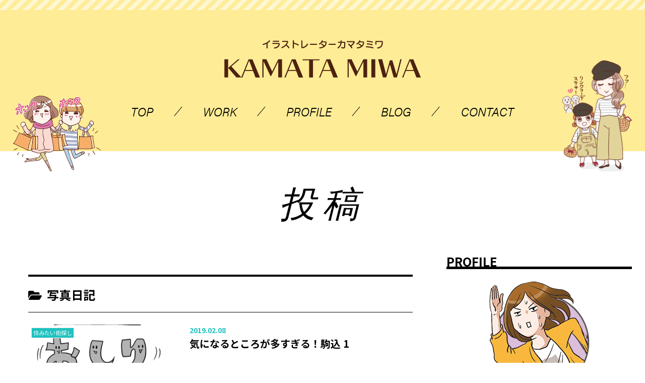

--- FILE ---
content_type: text/css
request_url: https://kamatamiwa.com/wp-content/themes/cocoon-child-kamata/css/common.css
body_size: 6174
content:
@charset "UTF-8";
/* --

 style.css

 ------------------------------------

 アイコンはアイコンフォント「Font Awesome」を使用。
 https://fontawesome.com/v4.7.0/

 ブレイクポイントは以下の通り。
 ・タブレット：1023px（1024px未満をタブレットと設定）
 ・スマホ：639px（640px未満をタブレットと設定）

-- */
@import url(https://fonts.googleapis.com/css?family=Noto+Sans+JP:100,300,400,500,700,900&display=swap&subset=japanese);
@import url(https://fonts.googleapis.com/css?family=Noto+Serif+JP:200,300,400,500,600,700,900&display=swap&subset=japanese);
/* --

 * clearfix............float解除
 * font-size...........フォントサイズ指定（px指定はIE8対策）
 * layout-baseSize.....基本のコンテンツサイズ
 * layout-posMiddle....天地中央配置
 * moving-base.........基本のアニメーション
 * FontAwesome.........アイコンフォント使用（FontAwesome）
 * opacity.............透明度設定（IE対応含む）
 * tablet..............ブレイクポイント設定（タブレット）
 * mobile..............ブレイクポイント設定（スマホ）

 ------------------------------------

 * scroll..............スクロールアイコンのスタイル
 * module-title........タイトル共通のスタイル


-- */
/* --

 keyframes - アニメーションキーフレーム集

 ------------------------------------

 * loading.............ローディングアイコンのアニメーション
 * toggle-.............ハンバーガーアイコンに関するアニメーション

-- */
@-webkit-keyframes loading {
  0%, 80%, 100% {
    -webkit-transform: scale(0); }
  40% {
    -webkit-transform: scale(1); } }

@keyframes loading {
  0%, 80%, 100% {
    -webkit-transform: scale(0);
    transform: scale(0); }
  40% {
    -webkit-transform: scale(1);
    transform: scale(1); } }

@-webkit-keyframes toggle-top {
  0% {
    -webkit-transform: translateY(0) rotate(0deg);
    transform: translateY(0) rotate(0deg); }
  50% {
    -webkit-transform: translateY(0) rotate(0deg);
    transform: translateY(0) rotate(0deg); }
  100% {
    -webkit-transform: translateY(-5px) rotate(0deg);
    transform: translateY(-5px) rotate(0deg); } }

@keyframes toggle-top {
  0% {
    -webkit-transform: translateY(0) rotate(0deg);
    transform: translateY(0) rotate(0deg); }
  50% {
    -webkit-transform: translateY(0) rotate(0deg);
    transform: translateY(0) rotate(0deg); }
  100% {
    -webkit-transform: translateY(-5px) rotate(0deg);
    transform: translateY(-5px) rotate(0deg); } }

@-webkit-keyframes toggle-bottom {
  0% {
    -webkit-transform: translateY(-5px) rotate(0deg);
    transform: translateY(-5px) rotate(0deg); }
  50% {
    -webkit-transform: translateY(0px) rotate(0deg);
    transform: translateY(0px) rotate(0deg); }
  100% {
    -webkit-transform: translateY(5px) rotate(0deg);
    transform: translateY(5px) rotate(0deg); } }

@keyframes toggle-bottom {
  0% {
    -webkit-transform: translateY(-5px) rotate(0deg);
    transform: translateY(-5px) rotate(0deg); }
  50% {
    -webkit-transform: translateY(0px) rotate(0deg);
    transform: translateY(0px) rotate(0deg); }
  100% {
    -webkit-transform: translateY(5px) rotate(0deg);
    transform: translateY(5px) rotate(0deg); } }

@-webkit-keyframes toggle-top-close {
  0% {
    -webkit-transform: translateY(-8px) rotate(0deg);
    transform: translateY(-8px) rotate(0deg); }
  50% {
    -webkit-transform: translateY(0px) rotate(0deg);
    transform: translateY(0px) rotate(0deg); }
  100% {
    -webkit-transform: translateY(0px) rotate(-45deg);
    transform: translateY(0px) rotate(-45deg); } }

@keyframes toggle-top-close {
  0% {
    -webkit-transform: translateY(-8px) rotate(0deg);
    transform: translateY(-8px) rotate(0deg); }
  50% {
    -webkit-transform: translateY(0px) rotate(0deg);
    transform: translateY(0px) rotate(0deg); }
  100% {
    -webkit-transform: translateY(0px) rotate(-45deg);
    transform: translateY(0px) rotate(-45deg); } }

@-webkit-keyframes toggle-bottom-close {
  0% {
    -webkit-transform: translateY(8px) rotate(0deg);
    transform: translateY(8px) rotate(0deg); }
  50% {
    -webkit-transform: translateY(0px) rotate(0deg);
    transform: translateY(0px) rotate(0deg); }
  100% {
    -webkit-transform: translateY(-8px) rotate(45deg);
    transform: translateY(-8px) rotate(45deg); } }

@keyframes toggle-bottom-close {
  0% {
    -webkit-transform: translateY(8px) rotate(0deg);
    transform: translateY(8px) rotate(0deg); }
  50% {
    -webkit-transform: translateY(0px) rotate(0deg);
    transform: translateY(0px) rotate(0deg); }
  100% {
    -webkit-transform: translateY(-8px) rotate(45deg);
    transform: translateY(-8px) rotate(45deg); } }

/*
html5doctor.com Reset Stylesheet
v1.6.1
Last Updated: 2010-09-17
Author: Richard Clark - http://richclarkdesign.com
Twitter: @rich_clark
*/
html, body, div, span, object, iframe,
h1, h2, h3, h4, h5, h6, p, blockquote, pre,
abbr, address, cite, code,
del, dfn, em, img, ins, kbd, q, samp,
small, strong, sub, sup, var,
b, i,
dl, dt, dd, ol, ul, li,
fieldset, form, label, legend,
table, caption, tbody, tfoot, thead, tr, th, td,
article, aside, canvas, details, figcaption, figure,
footer, header, hgroup, menu, nav, section, summary,
time, mark, audio, video {
  margin: 0;
  padding: 0;
  border: 0;
  outline: 0;
  font-size: 100%;
  vertical-align: baseline;
  background: transparent; }

h1, h2, h3, h4, h5, h6 {
  font-weight: normal; }

body {
  line-height: 1; }

article, aside, details, figcaption, figure,
footer, header, hgroup, menu, nav, section {
  display: block; }

nav ul {
  list-style: none; }

blockquote, q {
  quotes: none; }

blockquote:before, blockquote:after,
q:before, q:after {
  content: '';
  content: none; }

a {
  margin: 0;
  padding: 0;
  font-size: 100%;
  vertical-align: baseline;
  background: transparent; }

/* change colours to suit your needs */
ins {
  background-color: #ff9;
  color: #000;
  text-decoration: none; }

/* change colours to suit your needs */
mark {
  background-color: #ff9;
  color: #000;
  font-style: italic;
  font-weight: bold; }

del {
  text-decoration: line-through; }

abbr[title], dfn[title] {
  border-bottom: 1px dotted;
  cursor: help; }

table {
  border-collapse: collapse;
  border-spacing: 0; }

/* change border colour to suit your needs */
hr {
  display: block;
  height: 1px;
  border: 0;
  border-top: 1px solid #cccccc;
  margin: 1em 0;
  padding: 0; }

input, select {
  vertical-align: middle; }

*,
*::before,
*::after {
  -webkit-box-sizing: border-box;
  box-sizing: border-box; }

/*-----------------------------------

	$base

-----------------------------------*/
html {
  -webkit-text-size-adjust: 100%;
  -ms-text-size-adjust: 100%;
  font-size: 62.5%;
  min-width: 100%;
  min-height: 100%; }

[id="wrapper"] {
  overflow: hidden; }

body {
  color: #000;
  font-family: "Noto Sans JP", sans-serif, "sans-serif";
  font-size: 1.6rem;
  line-height: 1.6; }
  @media screen and (max-width: 1023px) {
    body {
      min-width: 100%; } }

a {
  color: #000;
  text-decoration: none; }

li {
  list-style: none; }

p {
  margin: 0; }

table th,
table td {
  text-align: left; }

.center {
  text-align: center; }

.left {
  text-align: left; }

.right {
  text-align: right; }

* {
  -webkit-box-sizing: border-box;
  box-sizing: border-box; }

/*-----------------------------------

	$module

-----------------------------------*/
/* layout */
.inner {
  margin-left: auto;
  margin-right: auto;
  width: 96%;
  max-width: 1240px; }
  @media screen and (max-width: 1023px) {
    .inner {
      max-width: 94%; } }

.lyt-block {
  padding-bottom: 2em; }

/* 表示・非表示 */
.only-pc {
  display: block; }
  @media screen and (max-width: 1023px) {
    .only-pc {
      display: none; } }
  @media screen and (max-width: 639px) {
    .only-pc {
      display: none; } }

.only-sp {
  display: none; }
  @media screen and (max-width: 1023px) {
    .only-sp {
      display: none; } }
  @media screen and (max-width: 639px) {
    .only-sp {
      display: block; } }

@media screen and (max-width: 639px) {
  .more-tb {
    display: none; } }

.under-tb {
  display: none; }
  @media screen and (max-width: 1023px) {
    .under-tb {
      display: block; } }

/* Heading */
.hdg-type-01 {
  font-size: 72px;
  font-size: 7.2rem;
  line-height: 1;
  font-family: acumin-pro-extra-condensed, sans-serif;
  font-weight: 100;
  font-style: italic;
  letter-spacing: .2em;
  text-align: center;
  padding: 0;
  margin: 0 0 1em; }
  @media screen and (max-width: 1023px) {
    .hdg-type-01 {
      font-size: 60px;
      font-size: 6rem; } }
  @media screen and (max-width: 639px) {
    .hdg-type-01 {
      font-size: 48px;
      font-size: 4.8rem; } }
  .photo-blog .hdg-type-01 {
    top: -.55em;
    position: relative;
    margin-bottom: 0; }

.hdg-type-02 {
  font-size: 30px;
  font-size: 3rem;
  font-weight: 400;
  margin-bottom: 1em; }
  @media screen and (max-width: 639px) {
    .hdg-type-02 {
      font-size: 24px;
      font-size: 2.4rem; } }

/* image */
.image img {
  width: auto;
  max-width: 100%;
  height: auto; }

@media screen and (max-width: 639px) {
  .image img {
    width: 100%; } }

/* Link */
a {
  position: relative;
  color: #1ec2c0;
  text-decoration: none;
  -o-transition: all 0.3s ease;
  transition: all 0.3s ease;
  -webkit-transition: all 0.3s ease;
  -moz-transition: all 0.3s ease; }
  a img {
    opacity: 1;
    -o-transition: all 0.3s ease;
    transition: all 0.3s ease;
    -webkit-transition: all 0.3s ease;
    -moz-transition: all 0.3s ease; }
  a:hover {
    color: #1ec2c0; }
    a:hover img {
      opacity: .7; }

/* Btn */
.btn-01 {
  display: block;
  font-size: 18px;
  font-size: 1.8rem;
  letter-spacing: .1em;
  font-weight: 700;
  padding: .6em 1.6em;
  text-align: center;
  border-radius: 200px;
  max-width: 300px;
  background: #fff;
  position: relative;
  color: #000; }
  .btn-01::after {
    display: inline-block;
    content: "";
    font-family: "Font Awesome 5 Free";
    font-weight: 900;
    font-size: 14px;
    font-size: 1.4rem;
    position: absolute;
    right: 1em;
    top: 50%;
    -webkit-transform: translateY(-50%);
    -ms-transform: translateY(-50%);
    transform: translateY(-50%); }
  .btn-01:hover {
    color: #fff;
    background: #1ec2c0; }
  .btn-01.nav-open {
    background: #fff464;
    max-width: 100%; }
  .btn-01.comic {
    max-width: 340px;
    margin: 1em auto 0; }
  .btn-01.green {
    border: 2px solid #1ec2c0;
    color: #1ec2c0;
    margin: 1em auto 0; }
    .btn-01.green:hover {
      color: #fff; }
  .btn-01.mail {
    border: 2px solid #fff;
    background: #ed8fba;
    margin: 1em auto 0;
    color: #fff; }
    .btn-01.mail::after {
      display: none; }
    .btn-01.mail:hover {
      color: #ed8fba;
      background: #fff; }
    .btn-01.mail span::before {
      display: inline-block;
      content: "";
      font-family: "Font Awesome 5 Free";
      font-weight: 900;
      font-size: 14px;
      font-size: 1.4rem;
      vertical-align: top;
      padding: .3em .5em 0 0; }
  .btn-01.small {
    font-size: 16px;
    font-size: 1.6rem; }

/* List */
.list-type-01 li {
  position: relative;
  padding-left: 1.4em; }
  .list-type-01 li::before {
    content: "●";
    color: #1ec2c0;
    font-size: 80%;
    display: inline-block;
    position: absolute;
    left: .2em;
    top: 0;
    margin: auto; }

.list-type-01.col2 {
  -webkit-display: flex;
  display: -webkit-box;
  display: -ms-flexbox;
  display: flex;
  -webkit-flex-wrap: wrap;
  -ms-flex-wrap: wrap;
  flex-wrap: wrap; }
  .list-type-01.col2 li {
    width: 50%; }
    @media screen and (max-width: 639px) {
      .list-type-01.col2 li {
        width: 100%; } }

.list-arrow li {
  position: relative;
  padding-left: 1em; }
  .list-arrow li:not(:last-child) {
    margin-bottom: .5em; }
  .list-arrow li::before {
    display: inline-block;
    content: "";
    font-family: "Font Awesome 5 Free";
    font-weight: 900;
    font-size: 75%;
    color: #1ec2c0;
    position: absolute;
    left: 0;
    top: .3em; }
  .list-arrow li a {
    color: #000; }
    .list-arrow li a:hover {
      color: #1ec2c0; }

/*
.list-inline {
 li {
  display: inline-block;
		padding-right: 1em;
 }
	@include mobile {
		&.handling {
		li {
			display: block;
			}
		}
	}
}
.list-note {
	@include font-size(14);
	li {
		text-indent: -1em;
		padding-left: 1em;
		&::before {
			content: "※";
		}
	}
}
*/
/* Box */
/* table */
.tbl-01 {
  border-collapse: collapse; }
  .tbl-01 th, .tbl-01 td {
    border: 1px solid #ddd;
    padding: 1em; }
  .tbl-01 th {
    background: #f3f3f3;
    text-align: center; }
  @media screen and (max-width: 639px) {
    .tbl-01 {
      border-bottom: 1px solid #ddd; }
      .tbl-01 th, .tbl-01 td {
        display: block;
        text-align: left;
        border-bottom: none; } }

.tbl-02 {
  border-collapse: collapse; }
  .tbl-02 thead th {
    padding: 1em;
    border: 1px solid #ddd;
    font-size: 20px;
    font-size: 2rem;
    font-weight: 700;
    vertical-align: middle; }
    @media screen and (max-width: 639px) {
      .tbl-02 thead th {
        display: inline-block;
        width: 100%;
        padding: .5em;
        font-size: 16px;
        font-size: 1.6rem; } }
  .tbl-02 tbody th {
    background: #f7f7f7;
    width: 20%; }
  .tbl-02 tbody td {
    width: 80%; }
  .tbl-02 tbody th, .tbl-02 tbody td {
    border: 1px solid #ddd;
    padding: 1em; }
    @media screen and (max-width: 639px) {
      .tbl-02 tbody th, .tbl-02 tbody td {
        padding: .5em; }
        .event .tbl-02 tbody th, .event .tbl-02 tbody td {
          display: block;
          width: 100%;
          border-top: none; } }

/* width */
.w100 {
  width: 100%; }

/* margin */
.mb0 {
  margin-bottom: 0px !important; }

.pb0 {
  padding-bottom: 0px !important; }

.mb5 {
  margin-bottom: 5px !important; }

.pb5 {
  padding-bottom: 5px !important; }

.mb10 {
  margin-bottom: 10px !important; }

.pb10 {
  padding-bottom: 10px !important; }

.mb15 {
  margin-bottom: 15px !important; }

.pb15 {
  padding-bottom: 15px !important; }

.mb20 {
  margin-bottom: 20px !important; }

.pb20 {
  padding-bottom: 20px !important; }

.mb25 {
  margin-bottom: 25px !important; }

.pb25 {
  padding-bottom: 25px !important; }

.mb30 {
  margin-bottom: 30px !important; }

.pb30 {
  padding-bottom: 30px !important; }

.mb35 {
  margin-bottom: 35px !important; }

.pb35 {
  padding-bottom: 35px !important; }

.mb40 {
  margin-bottom: 40px !important; }

.pb40 {
  padding-bottom: 40px !important; }

.mb45 {
  margin-bottom: 45px !important; }

.pb45 {
  padding-bottom: 45px !important; }

.mb50 {
  margin-bottom: 50px !important; }

.pb50 {
  padding-bottom: 50px !important; }

/*-----------------------------------

	$header

-----------------------------------*/
.header {
  background: #feec96 url("../images/common/bg-header-01.png") repeat-x 50% 0; }
  .header .inner {
    padding: 5em 0 3.75em;
    position: relative; }
  .header__logo {
    width: auto;
    max-width: 390px;
    height: auto;
    text-align: center;
    margin: auto; }
    .header__logo img {
      width: 100%;
      height: auto;
      display: block; }
  .header__pict-01, .header__pict-02 {
    position: absolute;
    bottom: -40px;
    height: auto; }
  .header__pict-01 {
    left: 0;
    width: 174px; }
  .header__pict-02 {
    right: 0;
    width: 138px; }

/*
.header {
 background: $color-main;
 width: 100%;
 min-height: 110px;
 display: table;
 
 h1 {
  display: table-cell;
  vertical-align: middle;
  padding-left: 1.2%;
  width: 25%;
  img {
   width: auto;
   max-width: 100%;
   height: auto;
  }
 }
 
 &__nav {
  display: table-cell;
  vertical-align: middle;
  @exntend %clearfix;
  width: 75%;
  
  &-inner {
   display: flex;
   flex-wrap: nowrap;
   justify-content: flex-end;
   position: relative;
   z-index: 10;
  }
 }
}
*/
/*-----------------------------------

	$header - tablet

-----------------------------------*/
@media screen and (max-width: 1023px) {
  .header .inner {
    padding: 4em 0 3em; }
  .header__logo {
    width: 50%; }
  .header__pict-01 {
    max-width: 140px;
    bottom: -60px; }
  .header__pict-02 {
    max-width: 84px;
    bottom: -60px; }
  /*
.header {
 .lower-page & {
  &__logo {
   padding-bottom: 0;
   img {
    width: 50%;
   }
  }
  
  &__pict {
   &-01 {
    max-width: 140px;
    bottom: -60px;
   }
   &-02 {
    max-width: 84px;
    bottom: -60px;
   }
  }
 }
}
*/ }

/*-----------------------------------

	$header - mobile

-----------------------------------*/
@media screen and (max-width: 639px) {
  .header .inner {
    padding: 2.4em 0 1.8em; }
  .header__pict {
    display: none; } }

/*-----------------------------------

	$nav

-----------------------------------*/
.nav__toggle {
  display: none;
  width: 60px;
  height: 60px;
  background: #fff;
  border: 2px solid #4d220f;
  position: fixed;
  right: 2%;
  top: 4%;
  z-index: 99999; }
  #home .nav__toggle {
    display: block; }
  .nav__toggle:hover {
    cursor: pointer; }
  .nav__toggle .menu,
  .nav__toggle .close {
    font-size: 10px;
    font-size: 1rem;
    display: block;
    position: absolute;
    bottom: 6px;
    left: 0;
    right: 0;
    margin: auto;
    text-align: center;
    color: #4d220f; }
  .nav__toggle .close {
    display: none; }
  .nav__toggle span {
    display: block;
    position: relative;
    height: 4px;
    width: 28px;
    background: #dcbbea;
    -webkit-transition: 0.3s opacity;
    -o-transition: 0.3s opacity;
    transition: 0.3s opacity;
    left: 0;
    right: 0;
    top: 17px;
    margin: auto; }
  .nav__toggle .top {
    -webkit-animation: toggle-top 0.5s;
    animation: toggle-top 0.5s;
    -webkit-animation-fill-mode: forwards;
    animation-fill-mode: forwards; }
  .nav__toggle .middle {
    -webkit-transition: .5s opacity;
    -o-transition: .5s opacity;
    transition: .5s opacity;
    opacity: 1;
    background: #1ec2c0; }
  .nav__toggle .bottom {
    -webkit-animation: toggle-bottom 0.5s;
    animation: toggle-bottom 0.5s;
    -webkit-animation-fill-mode: forwards;
    animation-fill-mode: forwards; }

.nav__drawer {
  background: #feec96; }
  #home .nav__drawer {
    right: -100%;
    -o-transition: all .5s ease;
    transition: all .5s ease;
    -webkit-transition: all .5s ease;
    -moz-transition: all .5s ease; }

.nav__content-inner {
  position: static; }

.nav__content.blog-area {
  display: none; }

.nav__sns {
  display: none; }

.gnav {
  margin-top: 3em;
  position: relative;
  z-index: 99; }
  #home .gnav {
    display: none; }
  .gnav__logo {
    display: none; }
  .gnav > ul {
    font-size: 0;
    text-align: center; }
    .gnav > ul > li {
      display: inline-block;
      font-size: 16px;
      font-size: 1.6rem;
      padding: 0 4%;
      position: relative; }
      .gnav > ul > li:not(:last-child)::after {
        content: "";
        display: block;
        width: 1px;
        height: 24px;
        background: #000;
        -webkit-transform: rotate(40deg);
        -ms-transform: rotate(40deg);
        transform: rotate(40deg);
        position: absolute;
        right: 0;
        top: 0;
        bottom: 0;
        margin: auto; }
      .gnav > ul > li > a {
        display: inline-block;
        color: #000;
        font-size: 24px;
        font-size: 2.4rem;
        font-weight: 300;
        font-family: acumin-pro, sans-serif;
        font-style: italic;
        padding: 0; }
        .gnav > ul > li > a:hover {
          color: #1ec2c0; }
        .gnav > ul > li > a:hover[href="#"] {
          color: #000; }
      .gnav > ul > li .sub-menu {
        visibility: hidden;
        opacity: 0;
        height: 0;
        -o-transition: all 0.3s ease;
        transition: all 0.3s ease;
        -webkit-transition: all 0.3s ease;
        -moz-transition: all 0.3s ease;
        position: absolute;
        top: 100%;
        left: 0;
        width: 160%;
        background: #1ec2c0; }
        .gnav > ul > li .sub-menu li {
          text-align: left;
          display: block; }
          .gnav > ul > li .sub-menu li:not(:last-child) {
            border-bottom: 1px solid #fff; }
          .gnav > ul > li .sub-menu li a {
            display: block;
            font-size: 20px;
            font-size: 2rem;
            font-weight: 300;
            font-family: acumin-pro, sans-serif;
            font-style: italic;
            padding: .2em .5em;
            color: #fff; }
            .gnav > ul > li .sub-menu li a:hover {
              color: #feec96; }
      .gnav > ul > li:hover .sub-menu {
        visibility: visible;
        opacity: 1;
        height: auto; }

/*
   .fixed
--------------------------*/
.fixed .nav__drawer {
  position: fixed;
  top: 0;
  right: -100%;
  opacity: 0;
  -o-transition: all .5s ease;
  transition: all .5s ease;
  -webkit-transition: all .5s ease;
  -moz-transition: all .5s ease;
  width: 100%;
  height: 100vh;
  background: #feec96;
  display: block; }

/*
   .open
--------------------------*/
.open {
  overflow: hidden; }
  .open .nav__toggle .menu {
    display: none; }
  .open .nav__toggle .close {
    display: block; }
  .open .nav__toggle .middle {
    opacity: 0;
    -webkit-transition: .5s opacity;
    -o-transition: .5s opacity;
    transition: .5s opacity; }
  .open .nav__toggle .top {
    -webkit-animation: toggle-top-close 0.5s;
    animation: toggle-top-close 0.5s;
    -webkit-animation-fill-mode: forwards;
    animation-fill-mode: forwards; }
  .open .nav__toggle .bottom {
    -webkit-animation: toggle-bottom-close 0.5s;
    animation: toggle-bottom-close 0.5s;
    -webkit-animation-fill-mode: forwards;
    animation-fill-mode: forwards; }
  .open .nav__drawer {
    z-index: 9999;
    right: 0;
    opacity: 1;
    -webkit-display: flex;
    display: -webkit-box;
    display: -ms-flexbox;
    display: flex;
    position: fixed;
    top: 0;
    width: 100%;
    height: 100vh; }
  .open .nav__content {
    width: 50%;
    overflow: auto; }
    .open .nav__content.blog-area {
      display: block;
      background: #fff;
      padding: 8%; }
      .open .nav__content.blog-area figure {
        margin-bottom: 1em; }
        .open .nav__content.blog-area figure img {
          width: 100%;
          height: auto; }
      .open .nav__content.blog-area .nav__content-inner {
        margin: auto; }
    .open .nav__content.nav-area .nav__content-inner {
      padding: 0 8%; }
  .open .nav__sns {
    display: block;
    padding-top: 1.2em; }
    .open .nav__sns ul {
      font-size: 0; }
    .open .nav__sns li {
      display: inline;
      font-size: 16px;
      font-size: 1.6rem; }
      .open .nav__sns li:not(:last-child) {
        padding-right: 3em; }
    .open .nav__sns img {
      max-height: 36px;
      width: auto; }
  .open #home .nav__drawer {
    right: 0; }
  .open #home .gnav {
    display: block; }
  .open .gnav__logo {
    display: block;
    padding-right: 10%;
    max-width: 390px;
    margin-bottom: 2em; }
    .open .gnav__logo img {
      width: 100%;
      height: auto; }
  .open .gnav > ul {
    font-size: 0;
    text-align: left; }
    .open .gnav > ul > li {
      display: block;
      padding: 0; }
      .open .gnav > ul > li:not(:last-child)::after {
        display: none; }
      .open .gnav > ul > li > a {
        font-size: 30px;
        font-size: 3rem;
        padding: .3em 0; }
        .open .gnav > ul > li > a[href="#"] {
          display: none; }
      .open .gnav > ul > li .sub-menu {
        visibility: visible;
        opacity: 1;
        height: auto;
        position: static;
        width: auto;
        background: none; }
        .open .gnav > ul > li .sub-menu li:not(:last-child) {
          border-bottom: none; }
        .open .gnav > ul > li .sub-menu li a {
          font-size: 30px;
          font-size: 3rem;
          padding: .3em 0;
          display: inline-block;
          color: #000; }
          .open .gnav > ul > li .sub-menu li a:hover {
            color: #1ec2c0; }

/*-----------------------------------

	$nav - tablet

-----------------------------------*/
@media screen and (max-width: 1023px) {
  .nav__toggle {
    display: block !important; }
  .gnav {
    display: none; }
  /*
   .open
--------------------------*/
  .open .gnav {
    display: block; } }

@media screen and (max-width: 767px) {
  .open .nav__content {
    width: 100%; }
    .open .nav__content.blog-area {
      display: none; }
  .open .gnav__logo {
    max-width: 80%; } }

/*-----------------------------------

	$cat

-----------------------------------*/
.cta {
  background: #1ec2c0;
  color: #fff;
  text-align: center;
  padding: 2em 0 2.4em; }
  .cta__text p {
    font-size: 18px;
    font-size: 1.8rem;
    font-weight: 700;
    letter-spacing: .1em; }

/*-----------------------------------

	$cat - tablet

-----------------------------------*/
@media screen and (max-width: 1023px) {
  .cta__text {
    font-size: 16px;
    font-size: 1.6rem; } }

/*-----------------------------------

	$footer

-----------------------------------*/
.footer {
  margin: 0;
  padding: 0; }
  .footer__content {
    text-align: center;
    padding: 3em 0 5em; }
  .footer__logo {
    padding-bottom: 2em; }
    .footer__logo img {
      max-height: 20px;
      width: auto; }
  .footer__nav {
    padding-bottom: 2em; }
    .footer__nav ul {
      font-size: 0; }
    .footer__nav li {
      display: inline;
      font-size: 16px;
      font-size: 1.6rem;
      font-weight: 400;
      font-family: acumin-pro, sans-serif;
      font-style: italic;
      position: relative; }
      .footer__nav li::after {
        content: "";
        display: block;
        width: 1px;
        height: 18px;
        background: #000;
        -webkit-transform: rotate(40deg);
        -ms-transform: rotate(40deg);
        transform: rotate(40deg);
        position: absolute;
        right: 0;
        top: 0;
        bottom: 0;
        margin: auto; }
    .footer__nav a {
      padding: 0 1em;
      margin-right: .3em;
      color: #000; }
      .footer__nav a:hover {
        color: #1ec2c0; }
  .footer__sns {
    padding-bottom: .6em; }
    .footer__sns a {
      display: inline;
      padding: 0 1.5em; }
    .footer__sns img {
      max-height: 36px;
      width: auto; }
  .footer__privacy {
    padding-bottom: .6em; }
    .footer__privacy a {
      font-size: 14px;
      font-size: 1.4rem;
      font-weight: 500;
      text-align: right;
      position: relative;
      padding-right: 1em;
      margin-top: 1em;
      color: #000; }
      .footer__privacy a:hover {
        color: #1ec2c0; }
      .footer__privacy a::after {
        display: inline-block;
        content: "";
        font-family: "Font Awesome 5 Free";
        font-weight: 900;
        color: #1ec2c0;
        font-size: 10px;
        font-size: 1rem;
        position: absolute;
        right: 0;
        top: 50%;
        -webkit-transform: translateY(-50%);
        -ms-transform: translateY(-50%);
        transform: translateY(-50%); }
  .footer__copyright {
    background: #1ec2c0;
    color: #fff;
    text-align: center;
    font-size: 14px;
    font-size: 1.4rem;
    padding: 1em 0; }

#pagetop {
  width: 50px;
  height: 50px;
  position: fixed;
  right: 2%;
  bottom: 4%;
  background: #666;
  border-radius: 50%;
  display: table;
  opacity: 0.6;
  z-index: 999; }
  #pagetop a {
    color: #000;
    display: table-cell;
    text-align: center;
    vertical-align: middle;
    text-decoration: none; }
    #pagetop a::before {
      display: inline-block;
      content: "";
      font-family: "Font Awesome 5 Free";
      font-weight: 900;
      font-size: 24px;
      font-size: 2.4rem; }

/*-----------------------------------

	$footer - tablet

-----------------------------------*/
@media screen and (max-width: 1023px) {
  .footer__content {
    text-align: center;
    padding: 3em 0; } }

/*-----------------------------------

	$footer - mobile

-----------------------------------*/
@media screen and (max-width: 639px) {
  .footer__nav ul {
    font-size: 16px;
    font-size: 1.6rem; }
  .footer__nav li {
    display: block;
    text-align: left;
    padding: 0;
    border-bottom: 1px solid #cdcdcd; }
    .footer__nav li:first-child {
      border-top: 1px solid #cdcdcd; }
    .footer__nav li::after {
      display: none; }
  .footer__nav a {
    padding: .5em;
    margin-right: 0;
    display: block;
    position: relative; }
    .footer__nav a::after {
      display: inline-block;
      content: "";
      font-family: "Font Awesome 5 Free";
      font-weight: 900;
      position: absolute;
      right: .5em;
      top: 50%;
      -webkit-transform: translateY(-50%);
      -ms-transform: translateY(-50%);
      transform: translateY(-50%);
      font-style: normal;
      color: #1ec2c0; }
  .footer__sns img {
    max-height: 28px; } }


--- FILE ---
content_type: text/css
request_url: https://kamatamiwa.com/wp-content/themes/cocoon-child-kamata/css/post.css
body_size: 5157
content:
@charset "UTF-8";
/* --

 PROFILE.css

 ------------------------------------

-- */
@import url(https://fonts.googleapis.com/css?family=Noto+Sans+JP:100,300,400,500,700,900&display=swap&subset=japanese);
@import url(https://fonts.googleapis.com/css?family=Noto+Serif+JP:200,300,400,500,600,700,900&display=swap&subset=japanese);
/* --

 * clearfix............float解除
 * font-size...........フォントサイズ指定（px指定はIE8対策）
 * layout-baseSize.....基本のコンテンツサイズ
 * layout-posMiddle....天地中央配置
 * moving-base.........基本のアニメーション
 * FontAwesome.........アイコンフォント使用（FontAwesome）
 * opacity.............透明度設定（IE対応含む）
 * tablet..............ブレイクポイント設定（タブレット）
 * mobile..............ブレイクポイント設定（スマホ）

 ------------------------------------

 * scroll..............スクロールアイコンのスタイル
 * module-title........タイトル共通のスタイル


-- */
.contents__wrap:after, .sidebar__book li:after, .list__post:after, .photo-blog__post:after {
  content: "";
  display: table;
  clear: both; }

/* --

 keyframes - アニメーションキーフレーム集

 ------------------------------------

 * loading.............ローディングアイコンのアニメーション
 * toggle-.............ハンバーガーアイコンに関するアニメーション

-- */
@-webkit-keyframes loading {
  0%, 80%, 100% {
    -webkit-transform: scale(0); }
  40% {
    -webkit-transform: scale(1); } }

@keyframes loading {
  0%, 80%, 100% {
    -webkit-transform: scale(0);
    transform: scale(0); }
  40% {
    -webkit-transform: scale(1);
    transform: scale(1); } }

@-webkit-keyframes toggle-top {
  0% {
    -webkit-transform: translateY(0) rotate(0deg);
    transform: translateY(0) rotate(0deg); }
  50% {
    -webkit-transform: translateY(0) rotate(0deg);
    transform: translateY(0) rotate(0deg); }
  100% {
    -webkit-transform: translateY(-5px) rotate(0deg);
    transform: translateY(-5px) rotate(0deg); } }

@keyframes toggle-top {
  0% {
    -webkit-transform: translateY(0) rotate(0deg);
    transform: translateY(0) rotate(0deg); }
  50% {
    -webkit-transform: translateY(0) rotate(0deg);
    transform: translateY(0) rotate(0deg); }
  100% {
    -webkit-transform: translateY(-5px) rotate(0deg);
    transform: translateY(-5px) rotate(0deg); } }

@-webkit-keyframes toggle-bottom {
  0% {
    -webkit-transform: translateY(-5px) rotate(0deg);
    transform: translateY(-5px) rotate(0deg); }
  50% {
    -webkit-transform: translateY(0px) rotate(0deg);
    transform: translateY(0px) rotate(0deg); }
  100% {
    -webkit-transform: translateY(5px) rotate(0deg);
    transform: translateY(5px) rotate(0deg); } }

@keyframes toggle-bottom {
  0% {
    -webkit-transform: translateY(-5px) rotate(0deg);
    transform: translateY(-5px) rotate(0deg); }
  50% {
    -webkit-transform: translateY(0px) rotate(0deg);
    transform: translateY(0px) rotate(0deg); }
  100% {
    -webkit-transform: translateY(5px) rotate(0deg);
    transform: translateY(5px) rotate(0deg); } }

@-webkit-keyframes toggle-top-close {
  0% {
    -webkit-transform: translateY(-8px) rotate(0deg);
    transform: translateY(-8px) rotate(0deg); }
  50% {
    -webkit-transform: translateY(0px) rotate(0deg);
    transform: translateY(0px) rotate(0deg); }
  100% {
    -webkit-transform: translateY(0px) rotate(-45deg);
    transform: translateY(0px) rotate(-45deg); } }

@keyframes toggle-top-close {
  0% {
    -webkit-transform: translateY(-8px) rotate(0deg);
    transform: translateY(-8px) rotate(0deg); }
  50% {
    -webkit-transform: translateY(0px) rotate(0deg);
    transform: translateY(0px) rotate(0deg); }
  100% {
    -webkit-transform: translateY(0px) rotate(-45deg);
    transform: translateY(0px) rotate(-45deg); } }

@-webkit-keyframes toggle-bottom-close {
  0% {
    -webkit-transform: translateY(8px) rotate(0deg);
    transform: translateY(8px) rotate(0deg); }
  50% {
    -webkit-transform: translateY(0px) rotate(0deg);
    transform: translateY(0px) rotate(0deg); }
  100% {
    -webkit-transform: translateY(-8px) rotate(45deg);
    transform: translateY(-8px) rotate(45deg); } }

@keyframes toggle-bottom-close {
  0% {
    -webkit-transform: translateY(8px) rotate(0deg);
    transform: translateY(8px) rotate(0deg); }
  50% {
    -webkit-transform: translateY(0px) rotate(0deg);
    transform: translateY(0px) rotate(0deg); }
  100% {
    -webkit-transform: translateY(-8px) rotate(45deg);
    transform: translateY(-8px) rotate(45deg); } }

/*-----------------------------------

	$contents

-----------------------------------*/
.main {
  width: 100%;
  max-width: 100%; }

.contents {
  padding: 4em 0 3.2em; }
  #home .contents {
    padding-top: 0; }
  #profile .contents {
    padding-bottom: 0; }
  .contents__wrap {
    margin-left: auto;
    margin-right: auto;
    width: 96%;
    max-width: 1240px; }
    @media screen and (max-width: 1023px) {
      .contents__wrap {
        max-width: 94%; } }

.not-found {
  text-align: center; }

.post-template-side #main {
  width: 67% !important;
  float: left !important; }

.post-template-side #sidebar {
  width: 30% !important;
  float: right !important; }

/* pagination */
.pagination-custom {
  padding: 3em 0 2em;
  text-align: center; }
  .pagination-custom .page-numbers {
    display: inline-block;
    position: relative;
    width: 2em;
    height: 2em;
    line-height: 2;
    text-align: center;
    z-index: 1;
    vertical-align: top;
    color: #1ec2c0;
    border: none;
    margin: 0 4px;
    border-radius: 0; }
    .pagination-custom .page-numbers::after {
      content: "";
      display: inline-block;
      font-size: 16px;
      font-size: 1.6rem;
      width: 2em;
      height: 2em;
      position: absolute;
      top: 0;
      bottom: 0;
      left: 0;
      margin: auto;
      border: 1px solid #1ec2c0;
      border-radius: 50%;
      z-index: -1; }
    .pagination-custom .page-numbers.current {
      color: #fff; }
      .pagination-custom .page-numbers.current::after {
        background: #1ec2c0; }
    .pagination-custom .page-numbers.prev::after {
      display: inline-block;
      content: "";
      font-family: "Font Awesome 5 Free";
      font-weight: 900;
      border: none; }
    .pagination-custom .page-numbers.next::after {
      display: inline-block;
      content: "";
      font-family: "Font Awesome 5 Free";
      font-weight: 900;
      border: none; }

/* pagination */
.wp-pagenavi {
  padding: 3em 0 2em;
  text-align: center; }
  .wp-pagenavi a, .wp-pagenavi span {
    display: inline-block;
    position: relative;
    width: 2em;
    height: 2em;
    line-height: 2;
    text-align: center;
    z-index: 1;
    vertical-align: top;
    color: #1ec2c0;
    margin: 0 .4em; }
    .wp-pagenavi a::after, .wp-pagenavi span::after {
      content: "";
      display: inline-block;
      font-size: 16px;
      font-size: 1.6rem;
      width: 2em;
      height: 2em;
      position: absolute;
      top: 0;
      bottom: 0;
      left: 0;
      margin: auto;
      border: 1px solid #1ec2c0;
      border-radius: 50%;
      z-index: -1; }
  .wp-pagenavi .current {
    color: #fff; }
    .wp-pagenavi .current::after {
      background: #1ec2c0; }
  .wp-pagenavi .previouspostslink::after {
    display: inline-block;
    content: "";
    font-family: "Font Awesome 5 Free";
    font-weight: 900;
    border: none; }
  .wp-pagenavi .nextpostslink::after {
    display: inline-block;
    content: "";
    font-family: "Font Awesome 5 Free";
    font-weight: 900;
    border: none; }

/* sidebar */
.sidebar__widget {
  padding-bottom: 2.5em; }
  .sidebar__widget .list__sub:not(:last-child) {
    padding-bottom: 1em; }

.sidebar__title {
  font-size: 24px;
  font-size: 2.4rem;
  line-height: .9;
  font-weight: 700;
  border-bottom: 5px solid #000;
  margin-bottom: 1em; }

.sidebar__profile-img {
  text-align: center;
  padding-bottom: .8em; }
  .sidebar__profile-img figcaption {
    padding-top: .5em;
    font-size: 18px;
    font-size: 1.8rem;
    font-weight: 700; }
  .sidebar__profile-img img {
    width: auto;
    max-width: 100%;
    height: auto; }

.sidebar__sns {
  padding-top: 1em;
  text-align: center; }
  .sidebar__sns ul {
    font-size: 0; }
  .sidebar__sns li {
    display: inline;
    font-size: 16px;
    font-size: 1.6rem;
    padding: 0 1em; }
  .sidebar__sns img {
    max-height: 28px;
    width: auto; }

.sidebar__blog {
  background: #fff464;
  padding: 1.2em;
  margin-bottom: 2em; }
  .sidebar__blog h2 img {
    width: auto;
    max-width: 100%;
    height: auto; }
  .sidebar__blog ul {
    background: #fff;
    padding: .6em .8em; }
    .sidebar__blog ul li {
      font-size: 14px;
      font-size: 1.4rem;
      border-bottom: 2px dotted #cdcdcd;
      padding: .6em 0; }
      .sidebar__blog ul li:first-child {
        padding-top: 0; }
      .sidebar__blog ul li:last-child {
        padding-bottom: 0;
        border-bottom: none; }
      .sidebar__blog ul li span {
        display: block;
        color: #1ec2c0; }
  .sidebar__blog .btn-01 {
    margin: 1em auto 0;
    width: 100%;
    max-width: 360px; }

.sidebar__bnr {
  text-align: center; }
  .sidebar__bnr div:not(:last-child) {
    margin-bottom: .5em; }
  .sidebar__bnr div img {
    width: auto;
    max-width: 100%;
    height: auto;
    margin: auto; }

.sidebar__book li:not(:last-child) {
  padding-bottom: 1em; }

.sidebar__book-thumb {
  width: 30%;
  float: left; }
  .sidebar__book-thumb img {
    width: auto;
    max-width: 100%;
    height: auto; }

.sidebar__book-content {
  float: right;
  width: 65%; }

.sidebar__book-ttl {
  font-weight: 700;
  padding-bottom: .6em; }

.sidebar__book-buy {
  font-size: 14px;
  font-size: 1.4rem;
  padding-bottom: .6em; }
  .sidebar__book-buy span:not(:last-child)::after {
    content: "|";
    margin: 0 .5em; }
  .sidebar__book-buy a {
    color: #0900c2; }
    .sidebar__book-buy a:hover {
      text-decoration: underline;
      color: #1ec2c0; }

.sidebar__book-txt {
  font-size: 14px;
  font-size: 1.4rem; }

/* 広告表示カスタマイズ */
ins.adsbygoogle {
  background: transparent !important; }

.ad-index-middle {
  padding-top: 2em; }

/*-----------------------------------

	$contents

-----------------------------------*/
@media screen and (max-width: 1023px) {
  .post-template-side #main,
  .post-template-side #sidebar {
    width: 100% !important;
    float: none !important; }
  .post-template-side #sidebar {
    padding-top: 4em; }
  /* sidebar */
  .sidebar__book-thumb {
    width: 18%; }
  .sidebar__book-content {
    width: 79%; } }

/*-----------------------------------

	$post

-----------------------------------*/
/* article */
.article h1 {
  font-size: 24px;
  font-size: 2.4rem;
  margin: 1em 0;
  padding: .5em;
  border-radius: 6px;
  background: #1ec2c0;
  color: #fff; }

.article h2 {
  font-size: 24px;
  font-size: 2.4rem;
  margin: 1em 0 .5em;
  padding: .5em 0;
  color: #333;
  border-bottom: 2px solid #eee;
  background: none; }

.article h3 {
  font-size: 22px;
  font-size: 2.2rem;
  margin: 1em 0;
  padding: 0; }

.article h4 {
  font-size: 20px;
  font-size: 2rem;
  margin: 1em 0;
  padding: 0; }

.article h5 {
  font-size: 18px;
  font-size: 1.8rem;
  margin: 1em 0;
  padding: 0; }

.article h6 {
  font-size: 16px;
  font-size: 1.6rem;
  margin: 1em 0;
  padding: 0; }

.article p {
  padding-bottom: 1.5em; }

.article .toc {
  border: 1px solid #ccc;
  font-size: 0.9em;
  padding: 1em 1.6em;
  margin-bottom: 1em;
  display: table; }

.article .toc-title {
  font-size: 1.1em;
  display: block;
  padding: 2px 16px; }

.article .post__header {
  padding-bottom: 2.5em; }

.article .post__title {
  font-size: 24px;
  font-size: 2.4rem;
  font-weight: 700;
  padding: .8em 0;
  margin: 0;
  border-top: 4px solid #000;
  border-bottom: 1px solid #000;
  background: none;
  border-radius: 0;
  color: #000; }

.article .post__meta {
  color: #999;
  font-size: 14px;
  font-size: 1.4rem;
  padding-top: .5em;
  margin-bottom: .5em; }
  .article .post__meta a {
    color: #999; }
    .article .post__meta a:hover {
      color: #1ec2c0; }
  .article .post__meta-date {
    padding-right: .5em; }
    .article .post__meta-date::before {
      display: inline-block;
      content: "";
      font-family: "Font Awesome 5 Free";
      font-weight: 900;
      padding-right: .2em; }
  .article .post__meta-cate {
    padding: 0 .6em; }
    .article .post__meta-cate::before {
      content: "|";
      padding-right: .8em; }
  .article .post__meta-tag {
    padding: 0 .6em; }
    .article .post__meta-tag::before {
      display: inline-block;
      content: "";
      font-family: "Font Awesome 5 Free";
      font-weight: 900;
      padding-right: .2em; }

.article .post__thumb {
  width: 90%;
  padding: 0 0 2.5em;
  margin: auto;
  text-align: center; }
  .article .post__thumb img {
    width: auto;
    max-width: 100%;
    height: auto; }

.post__pager {
  padding: 3.5em 0; }
  .post__pager ul {
    border-top: 2px solid #000;
    border-bottom: 2px solid #000;
    padding: .8em 0;
    -webkit-display: flex;
    display: -webkit-box;
    display: -ms-flexbox;
    display: flex;
    -webkit-justify-content: space-between;
    -webkit-box-pack: justify;
    -ms-flex-pack: justify;
    justify-content: space-between; }
    .post__pager ul a {
      font-weight: 700;
      color: #000; }
      .post__pager ul a:hover {
        color: #1ec2c0; }
    .post__pager ul span {
      color: #999; }
  .post__pager-prev::before {
    display: inline-block;
    content: "";
    font-family: "Font Awesome 5 Free";
    font-weight: 900;
    padding-right: .4em;
    color: #1ec2c0; }
  .post__pager-prev.off::before {
    color: #999; }
  .post__pager-list::before {
    display: inline-block;
    content: "";
    font-family: "Font Awesome 5 Free";
    font-weight: 900;
    padding-right: .4em;
    color: #1ec2c0; }
  .post__pager-next::after {
    display: inline-block;
    content: "";
    font-family: "Font Awesome 5 Free";
    font-weight: 900;
    padding-left: .4em;
    color: #1ec2c0; }
  .post__pager-next.off::after {
    color: #999; }

.comment-reply-title {
  font-size: 24px;
  font-size: 2.4rem;
  font-weight: 700;
  padding-bottom: .6em; }

.widget-entry-cards figure {
  width: 18%; }

.widget-entry-card-content {
  margin-left: 20%; }

/*エントリー・アーカイブの見出し*/
.entry-title,
.archive-title {
  font-size: 24px;
  font-size: 2.4rem;
  font-weight: 700;
  padding: .8em 0;
  margin: 0;
  border-top: 4px solid #000;
  border-bottom: 1px solid #000;
  background: none;
  border-radius: 0;
  color: #000 !important;
  margin-bottom: 1em;
  background: none !important;
  border-radius: 0 !important; }

.archive-title span {
  margin-right: 10px; }

.list__sub:not(:last-child) {
  padding-bottom: 2em; }

.list__sub-ttl {
  font-size: 24px;
  font-size: 2.4rem;
  font-weight: 700;
  padding-bottom: .6em; }
  #sidebar .list__sub-ttl {
    font-size: 16px;
    font-size: 1.6rem;
    background: #f3f3f3;
    padding: .3em .5em;
    border-radius: 6px;
    margin-bottom: 1em; }

.list__sub a {
  display: block;
  color: #000; }
  .list__sub a:hover {
    color: #1ec2c0; }
  .list__sub a:not(:last-child) {
    padding-bottom: .5em; }

.list__sub ul li {
  position: relative;
  padding-left: 1em; }
  .list__sub ul li:not(:last-child) {
    margin-bottom: .5em; }
  .list__sub ul li::before {
    display: inline-block;
    content: "";
    font-family: "Font Awesome 5 Free";
    font-weight: 900;
    font-size: 75%;
    color: #1ec2c0;
    position: absolute;
    left: 0;
    top: .3em; }

.list__post-thumb {
  width: 18%;
  float: left;
  position: relative; }
  #sidebar .list__post-thumb {
    width: 33%; }
  .list__post-thumb img {
    width: auto;
    max-width: 100%;
    height: auto; }

.list__post-content {
  width: 79%;
  float: right;
  font-size: 16px;
  font-size: 1.6rem;
  line-height: 1.4; }
  #sidebar .list__post-content {
    width: 64%;
    font-size: 14px;
    font-size: 1.4rem; }

.list__post-date {
  font-weight: 700;
  color: #1ec2c0; }
  #sidebar .list__post-date {
    padding-bottom: .2em; }

/*recent post*/
.rpwe-block ul {
  list-style: none !important;
  margin-left: 0 !important;
  padding-left: 0 !important; }

.list__sub .rpwe-block ul li {
  padding-left: 0 !important; }

.list__sub .rpwe-block ul li::before {
  display: none !important; }

.rpwe-thumb {
  width: 33%;
  float: left; }

.rpwe-title,
.rpwe-summary,
.rpwe-time {
  width: 64%;
  float: right;
  font-size: 1.4rem;
  line-height: 1.4; }

.rpwe-time {
  color: #bbb; }

.rpwe-comment {
  color: #bbb;
  padding-left: 5px; }

.rpwe-alignleft {
  display: inline;
  float: left; }

.rpwe-alignright {
  display: inline;
  float: right; }

.rpwe-aligncenter {
  display: block;
  margin-left: auto;
  margin-right: auto; }

.rpwe-clearfix:before,
.rpwe-clearfix:after {
  content: "";
  display: table !important; }

.rpwe-clearfix:after {
  clear: both; }

.rpwe-clearfix {
  zoom: 1; }

/*ページネーション*/
.key-btn {
  border: 0;
  border-radius: 4px;
  background-color: #F7CF41;
  color: #fff; }

.key-btn:hover {
  background-color: #FFF78E;
  color: #999; }

.comment-title {
  letter-spacing: 0.2em;
  padding: 10px 0;
  position: relative;
  color: #F1A800;
  margin: 22px 0;
  font-size: 18px;
  text-align: center; }

.comment-title:before {
  content: '';
  position: absolute;
  bottom: 6px;
  border-bottom: solid 3px #C0C0C0;
  width: 60px;
  left: 50%;
  -moz-transform: translateX(-50%);
  -webkit-transform: translateX(-50%);
  -ms-transform: translateX(-50%);
  transform: translateX(-50%); }

.comment-area, .pager-post-navi {
  padding: 0px 29px 20px;
  background-color: #fff;
  border-radius: 4px; }

.related-entry-card {
  padding: 10px 9px 0px;
  background-color: #fff;
  border-radius: 4px; }

.commets-list .byuser .comment-content:after {
  width: 0;
  height: 0;
  position: absolute;
  top: -12px;
  right: 16px;
  left: auto;
  display: inline-block;
  border-left: 15px solid transparent;
  border-bottom: 15px solid #fff;
  border-right: 15px solid transparent;
  content: " ";
  z-index: 1; }

.commets-list .comment.even .avatar {
  float: left;
  border-radius: 50%;
  margin-right: 5px; }

.commets-list .comment.byuser .avatar {
  float: right;
  border-radius: 50%;
  margin-left: 5px; }

.commets-list .comment-reply-link {
  margin-top: 10px; }

.commets-list .comment.even .comment-body {
  padding: 0 210px 0 20px; }

.commets-list .comment.byuser .comment-body {
  padding: 0 20px 0 210px; }

.commets-list .comment.odd .comment-body {
  padding: 0 20px 0 210px; }

.recent-comment-content::before {
  border-width: 8px;
  margin-left: -8px; }

.recent-comment-avatar img {
  border-radius: 50%; }

.recent-comment-date, .recent-comment-article {
  font-size: 12px;
  line-height: 2em; }

.comment-list .comment-content {
  margin-top: 17px;
  padding: 2em 1em;
  border: 2px solid #999;
  position: relative;
  border-radius: 8px; }

.comment-list .comment-content:before {
  width: 0;
  height: 0;
  position: absolute;
  top: -15px;
  right: auto;
  left: 16px;
  display: inline-block;
  border-left: 15px solid transparent;
  border-bottom: 15px solid #999;
  border-right: 15px solid transparent;
  content: " "; }

.comment-list .comment-content:after {
  width: 0;
  height: 0;
  position: absolute;
  top: -12px;
  right: auto;
  left: 16px;
  display: inline-block;
  border-left: 15px solid transparent;
  border-bottom: 15px solid #fff;
  border-right: 15px solid transparent;
  content: " ";
  z-index: 1; }

.commets-list .byuser .comment-content:before {
  width: 0;
  height: 0;
  position: absolute;
  top: -15px;
  right: 16px;
  left: auto;
  display: inline-block;
  border-left: 15px solid transparent;
  border-bottom: 15px solid #999;
  border-right: 15px solid transparent;
  content: " "; }

.commets-list .byuser .comment-content:after {
  width: 0;
  height: 0;
  position: absolute;
  top: -12px;
  right: 16px;
  left: auto;
  display: inline-block;
  border-left: 15px solid transparent;
  border-bottom: 15px solid #fff;
  border-right: 15px solid transparent;
  content: " ";
  z-index: 1; }

.commets-list .comment.even .avatar {
  float: left;
  border-radius: 50%;
  margin-right: 5px; }

.commets-list .comment.byuser .avatar {
  float: right;
  border-radius: 50%;
  margin-left: 5px; }

.commets-list .comment-reply-link {
  margin-top: 10px; }

.commets-list .comment.even .comment-body {
  padding: 0 210px 0 20px; }

.commets-list .comment.byuser .comment-body {
  padding: 0 20px 0 210px; }

/************************************
** エントリーカードの設定
************************************/
.a-wrap {
  text-decoration: none;
  display: block;
  color: #333;
  padding: 0;
  margin-bottom: 3%;
  -webkit-transition: all 0.3s ease-in-out;
  -o-transition: all 0.3s ease-in-out;
  transition: all 0.3s ease-in-out; }

.a-wrap:hover {
  background-color: #f5f8fa;
  -webkit-transition: all 0.3s ease-in-out;
  -o-transition: all 0.3s ease-in-out;
  transition: all 0.3s ease-in-out;
  color: #333; }

.card-thumb img {
  width: 100%; }

.entry-card-thumb {
  width: 320px; }

.related-entry-card-thumb {
  width: 160px; }

.cat-label {
  position: absolute;
  top: 0.3em;
  left: 0.3em;
  border: 1px solid #eee;
  font-size: 11px;
  color: #fff;
  background-color: rgba(51, 51, 51, 0.7);
  padding: 1px 5px;
  max-width: 80%;
  white-space: nowrap;
  overflow: hidden;
  -o-text-overflow: ellipsis;
  text-overflow: ellipsis; }

.entry-card-content {
  margin-left: 330px; }

.entry-card-info > * {
  font-size: 0.7em;
  padding: 2px; }

.entry-card-meta .entry-card-categorys {
  display: none; }

.e-card-info .post-author {
  display: -webkit-box;
  display: -ms-flexbox;
  display: flex;
  -ms-flex-wrap: wrap;
  flex-wrap: wrap;
  -webkit-box-pack: end;
  -ms-flex-pack: end;
  justify-content: flex-end;
  -webkit-box-align: center;
  -ms-flex-align: center;
  align-items: center; }

.post-author-image {
  margin-right: 3px; }

.post-author-image img {
  border-radius: 50%; }

.e-card-info {
  display: -webkit-box;
  display: -ms-flexbox;
  display: flex;
  -ms-flex-wrap: wrap;
  flex-wrap: wrap;
  -webkit-box-pack: end;
  -ms-flex-pack: end;
  justify-content: flex-end;
  -webkit-box-align: center;
  -ms-flex-align: center;
  align-items: center; }

.e-card-info > span {
  margin-right: 4px; }

/*-----------------------------------

	$post

-----------------------------------*/
@media screen and (max-width: 1023px) {
  /*
 &__post {
  &-thumb {

   #sidebar & {
    width: 18%;
   }
  }
  &-content {
   #sidebar & {
    width: 79%;
   }
  }
 }
	*/
  .commets-list .comment.even .comment-body,
  .commets-list .comment.odd .comment-body {
    padding: 0 1%; } }

/*-----------------------------------

	$photo-blog

-----------------------------------*/
.photo-blog {
  background: #fddfeb;
  padding: 5em 0 6em;
  position: relative; }
  .secondary .photo-blog {
    background: none;
    padding: 0; }
  .photo-blog::after {
    content: "";
    display: block;
    width: 100%;
    background: -webkit-linear-gradient(45deg, #fff 50%, transparent 52%), -webkit-linear-gradient(135deg, #fff 50%, transparent 52%);
    background: -o-linear-gradient(45deg, #fff 50%, transparent 52%), -o-linear-gradient(135deg, #fff 50%, transparent 52%);
    background: linear-gradient(45deg, #fff 50%, transparent 52%), linear-gradient(315deg, #fff 50%, transparent 52%);
    background-size: 20px 20px;
    height: 20px;
    position: absolute;
    bottom: 0;
    left: 0; }
    .secondary .photo-blog::after {
      background: none; }
  .photo-blog .inner {
    background: #fff;
    position: relative;
    padding: 0 4.8% 3.2%; }
  .photo-blog__list {
    padding-bottom: 1em; }
    .photo-blog__list a {
      display: block;
      padding: 2em 0;
      border-bottom: 2px dotted #cdcdcd;
      color: #000; }
      .photo-blog__list a:hover {
        color: #1ec2c0; }
      .photo-blog__list a:first-child {
        padding-top: 0; }
  .photo-blog__post-thumb {
    width: 28%;
    float: left;
    position: relative; }
    .secondary .photo-blog__post-thumb {
      width: 38%; }
    .photo-blog__post-thumb img {
      width: auto;
      max-width: 100%;
      height: auto; }
    .photo-blog__post-thumb .cat-label {
      position: absolute;
      top: 6px;
      left: 6px;
      background: #1ec2c0;
      color: #fff;
      padding: .1em .3em; }
  .photo-blog__post-content {
    width: 68%;
    float: right; }
    .secondary .photo-blog__post-content {
      width: 58%; }
  .photo-blog__post-date {
    font-size: 14px;
    font-size: 1.4rem;
    font-weight: 700;
    color: #1ec2c0; }
  .photo-blog__post-ttl {
    font-size: 20px;
    font-size: 2rem;
    font-weight: 700;
    margin-bottom: .8em; }
  .photo-blog__post .post-more {
    color: #1ec2c0;
    text-align: right;
    font-size: 14px;
    font-size: 1.4rem;
    font-weight: 700;
    position: relative;
    padding-right: 1em;
    margin-top: 1em; }
    .photo-blog__post .post-more::after {
      display: inline-block;
      content: "";
      font-family: "Font Awesome 5 Free";
      font-weight: 900;
      font-size: 10px;
      font-size: 1rem;
      position: absolute;
      right: 0;
      top: 50%;
      -webkit-transform: translateY(-50%);
      -ms-transform: translateY(-50%);
      transform: translateY(-50%); }

/* 広告表示カスタマイズ */
ins.adsbygoogle {
  background: transparent !important; }

.ad-index-middle {
  padding: 2em 0;
  border-bottom: 2px dotted #cdcdcd; }

/*-----------------------------------

	$photo-blog - mobile

-----------------------------------*/
@media screen and (max-width: 639px) {
  .photo-blog .inner {
    padding-bottom: 2em; }
  .photo-blog__post-thumb {
    width: 100%;
    float: none; }
    .photo-blog__post-thumb img {
      width: 100%; }
    .secondary .photo-blog__post-thumb {
      width: 100%; }
  .photo-blog__post-content {
    width: 100%;
    float: none; }
    .secondary .photo-blog__post-content {
      width: 100%; }
  .photo-blog__post-ttl {
    font-size: 18px;
    font-size: 1.8rem; } }


--- FILE ---
content_type: text/css
request_url: https://kamatamiwa.com/wp-content/themes/cocoon-child-kamata/css/work.css
body_size: 2807
content:
@charset "UTF-8";
/* --

 PROFILE.css

 ------------------------------------

-- */
@import url(https://fonts.googleapis.com/css?family=Noto+Sans+JP:100,300,400,500,700,900&display=swap&subset=japanese);
@import url(https://fonts.googleapis.com/css?family=Noto+Serif+JP:200,300,400,500,600,700,900&display=swap&subset=japanese);
/* --

 * clearfix............float解除
 * font-size...........フォントサイズ指定（px指定はIE8対策）
 * layout-baseSize.....基本のコンテンツサイズ
 * layout-posMiddle....天地中央配置
 * moving-base.........基本のアニメーション
 * FontAwesome.........アイコンフォント使用（FontAwesome）
 * opacity.............透明度設定（IE対応含む）
 * tablet..............ブレイクポイント設定（タブレット）
 * mobile..............ブレイクポイント設定（スマホ）

 ------------------------------------

 * scroll..............スクロールアイコンのスタイル
 * module-title........タイトル共通のスタイル


-- */
.contents__wrap:after, .sidebar__book li:after {
  content: "";
  display: table;
  clear: both; }

/* --

 keyframes - アニメーションキーフレーム集

 ------------------------------------

 * loading.............ローディングアイコンのアニメーション
 * toggle-.............ハンバーガーアイコンに関するアニメーション

-- */
@-webkit-keyframes loading {
  0%, 80%, 100% {
    -webkit-transform: scale(0); }
  40% {
    -webkit-transform: scale(1); } }

@keyframes loading {
  0%, 80%, 100% {
    -webkit-transform: scale(0);
    transform: scale(0); }
  40% {
    -webkit-transform: scale(1);
    transform: scale(1); } }

@-webkit-keyframes toggle-top {
  0% {
    -webkit-transform: translateY(0) rotate(0deg);
    transform: translateY(0) rotate(0deg); }
  50% {
    -webkit-transform: translateY(0) rotate(0deg);
    transform: translateY(0) rotate(0deg); }
  100% {
    -webkit-transform: translateY(-5px) rotate(0deg);
    transform: translateY(-5px) rotate(0deg); } }

@keyframes toggle-top {
  0% {
    -webkit-transform: translateY(0) rotate(0deg);
    transform: translateY(0) rotate(0deg); }
  50% {
    -webkit-transform: translateY(0) rotate(0deg);
    transform: translateY(0) rotate(0deg); }
  100% {
    -webkit-transform: translateY(-5px) rotate(0deg);
    transform: translateY(-5px) rotate(0deg); } }

@-webkit-keyframes toggle-bottom {
  0% {
    -webkit-transform: translateY(-5px) rotate(0deg);
    transform: translateY(-5px) rotate(0deg); }
  50% {
    -webkit-transform: translateY(0px) rotate(0deg);
    transform: translateY(0px) rotate(0deg); }
  100% {
    -webkit-transform: translateY(5px) rotate(0deg);
    transform: translateY(5px) rotate(0deg); } }

@keyframes toggle-bottom {
  0% {
    -webkit-transform: translateY(-5px) rotate(0deg);
    transform: translateY(-5px) rotate(0deg); }
  50% {
    -webkit-transform: translateY(0px) rotate(0deg);
    transform: translateY(0px) rotate(0deg); }
  100% {
    -webkit-transform: translateY(5px) rotate(0deg);
    transform: translateY(5px) rotate(0deg); } }

@-webkit-keyframes toggle-top-close {
  0% {
    -webkit-transform: translateY(-8px) rotate(0deg);
    transform: translateY(-8px) rotate(0deg); }
  50% {
    -webkit-transform: translateY(0px) rotate(0deg);
    transform: translateY(0px) rotate(0deg); }
  100% {
    -webkit-transform: translateY(0px) rotate(-45deg);
    transform: translateY(0px) rotate(-45deg); } }

@keyframes toggle-top-close {
  0% {
    -webkit-transform: translateY(-8px) rotate(0deg);
    transform: translateY(-8px) rotate(0deg); }
  50% {
    -webkit-transform: translateY(0px) rotate(0deg);
    transform: translateY(0px) rotate(0deg); }
  100% {
    -webkit-transform: translateY(0px) rotate(-45deg);
    transform: translateY(0px) rotate(-45deg); } }

@-webkit-keyframes toggle-bottom-close {
  0% {
    -webkit-transform: translateY(8px) rotate(0deg);
    transform: translateY(8px) rotate(0deg); }
  50% {
    -webkit-transform: translateY(0px) rotate(0deg);
    transform: translateY(0px) rotate(0deg); }
  100% {
    -webkit-transform: translateY(-8px) rotate(45deg);
    transform: translateY(-8px) rotate(45deg); } }

@keyframes toggle-bottom-close {
  0% {
    -webkit-transform: translateY(8px) rotate(0deg);
    transform: translateY(8px) rotate(0deg); }
  50% {
    -webkit-transform: translateY(0px) rotate(0deg);
    transform: translateY(0px) rotate(0deg); }
  100% {
    -webkit-transform: translateY(-8px) rotate(45deg);
    transform: translateY(-8px) rotate(45deg); } }

/*-----------------------------------

	$contents

-----------------------------------*/
.main {
  width: 100%;
  max-width: 100%; }

.contents {
  padding: 4em 0 3.2em; }
  #home .contents {
    padding-top: 0; }
  #profile .contents {
    padding-bottom: 0; }
  .contents__wrap {
    margin-left: auto;
    margin-right: auto;
    width: 96%;
    max-width: 1240px; }
    @media screen and (max-width: 1023px) {
      .contents__wrap {
        max-width: 94%; } }

.not-found {
  text-align: center; }

.post-template-side #main {
  width: 67% !important;
  float: left !important; }

.post-template-side #sidebar {
  width: 30% !important;
  float: right !important; }

/* pagination */
.pagination-custom {
  padding: 3em 0 2em;
  text-align: center; }
  .pagination-custom .page-numbers {
    display: inline-block;
    position: relative;
    width: 2em;
    height: 2em;
    line-height: 2;
    text-align: center;
    z-index: 1;
    vertical-align: top;
    color: #1ec2c0;
    border: none;
    margin: 0 4px;
    border-radius: 0; }
    .pagination-custom .page-numbers::after {
      content: "";
      display: inline-block;
      font-size: 16px;
      font-size: 1.6rem;
      width: 2em;
      height: 2em;
      position: absolute;
      top: 0;
      bottom: 0;
      left: 0;
      margin: auto;
      border: 1px solid #1ec2c0;
      border-radius: 50%;
      z-index: -1; }
    .pagination-custom .page-numbers.current {
      color: #fff; }
      .pagination-custom .page-numbers.current::after {
        background: #1ec2c0; }
    .pagination-custom .page-numbers.prev::after {
      display: inline-block;
      content: "";
      font-family: "Font Awesome 5 Free";
      font-weight: 900;
      border: none; }
    .pagination-custom .page-numbers.next::after {
      display: inline-block;
      content: "";
      font-family: "Font Awesome 5 Free";
      font-weight: 900;
      border: none; }

/* pagination */
.wp-pagenavi {
  padding: 3em 0 2em;
  text-align: center; }
  .wp-pagenavi a, .wp-pagenavi span {
    display: inline-block;
    position: relative;
    width: 2em;
    height: 2em;
    line-height: 2;
    text-align: center;
    z-index: 1;
    vertical-align: top;
    color: #1ec2c0;
    margin: 0 .4em; }
    .wp-pagenavi a::after, .wp-pagenavi span::after {
      content: "";
      display: inline-block;
      font-size: 16px;
      font-size: 1.6rem;
      width: 2em;
      height: 2em;
      position: absolute;
      top: 0;
      bottom: 0;
      left: 0;
      margin: auto;
      border: 1px solid #1ec2c0;
      border-radius: 50%;
      z-index: -1; }
  .wp-pagenavi .current {
    color: #fff; }
    .wp-pagenavi .current::after {
      background: #1ec2c0; }
  .wp-pagenavi .previouspostslink::after {
    display: inline-block;
    content: "";
    font-family: "Font Awesome 5 Free";
    font-weight: 900;
    border: none; }
  .wp-pagenavi .nextpostslink::after {
    display: inline-block;
    content: "";
    font-family: "Font Awesome 5 Free";
    font-weight: 900;
    border: none; }

/* sidebar */
.sidebar__widget {
  padding-bottom: 2.5em; }
  .sidebar__widget .list__sub:not(:last-child) {
    padding-bottom: 1em; }

.sidebar__title {
  font-size: 24px;
  font-size: 2.4rem;
  line-height: .9;
  font-weight: 700;
  border-bottom: 5px solid #000;
  margin-bottom: 1em; }

.sidebar__profile-img {
  text-align: center;
  padding-bottom: .8em; }
  .sidebar__profile-img figcaption {
    padding-top: .5em;
    font-size: 18px;
    font-size: 1.8rem;
    font-weight: 700; }
  .sidebar__profile-img img {
    width: auto;
    max-width: 100%;
    height: auto; }

.sidebar__sns {
  padding-top: 1em;
  text-align: center; }
  .sidebar__sns ul {
    font-size: 0; }
  .sidebar__sns li {
    display: inline;
    font-size: 16px;
    font-size: 1.6rem;
    padding: 0 1em; }
  .sidebar__sns img {
    max-height: 28px;
    width: auto; }

.sidebar__blog {
  background: #fff464;
  padding: 1.2em;
  margin-bottom: 2em; }
  .sidebar__blog h2 img {
    width: auto;
    max-width: 100%;
    height: auto; }
  .sidebar__blog ul {
    background: #fff;
    padding: .6em .8em; }
    .sidebar__blog ul li {
      font-size: 14px;
      font-size: 1.4rem;
      border-bottom: 2px dotted #cdcdcd;
      padding: .6em 0; }
      .sidebar__blog ul li:first-child {
        padding-top: 0; }
      .sidebar__blog ul li:last-child {
        padding-bottom: 0;
        border-bottom: none; }
      .sidebar__blog ul li span {
        display: block;
        color: #1ec2c0; }
  .sidebar__blog .btn-01 {
    margin: 1em auto 0;
    width: 100%;
    max-width: 360px; }

.sidebar__bnr {
  text-align: center; }
  .sidebar__bnr div:not(:last-child) {
    margin-bottom: .5em; }
  .sidebar__bnr div img {
    width: auto;
    max-width: 100%;
    height: auto;
    margin: auto; }

.sidebar__book li:not(:last-child) {
  padding-bottom: 1em; }

.sidebar__book-thumb {
  width: 30%;
  float: left; }
  .sidebar__book-thumb img {
    width: auto;
    max-width: 100%;
    height: auto; }

.sidebar__book-content {
  float: right;
  width: 65%; }

.sidebar__book-ttl {
  font-weight: 700;
  padding-bottom: .6em; }

.sidebar__book-buy {
  font-size: 14px;
  font-size: 1.4rem;
  padding-bottom: .6em; }
  .sidebar__book-buy span:not(:last-child)::after {
    content: "|";
    margin: 0 .5em; }
  .sidebar__book-buy a {
    color: #0900c2; }
    .sidebar__book-buy a:hover {
      text-decoration: underline;
      color: #1ec2c0; }

.sidebar__book-txt {
  font-size: 14px;
  font-size: 1.4rem; }

/* 広告表示カスタマイズ */
ins.adsbygoogle {
  background: transparent !important; }

.ad-index-middle {
  padding-top: 2em; }

/*-----------------------------------

	$work

-----------------------------------*/
.work {
  position: relative;
  background: #fff;
  z-index: 0;
  padding: 1.5em 0 2.5em; }
  .work::before {
    content: "";
    display: block;
    width: 100%;
    height: 300px;
    background: url("../images/common/bg-stripe-01.png") repeat 50% 0;
    position: absolute;
    top: 0;
    left: 0;
    -o-transition: all 0.3s ease;
    transition: all 0.3s ease;
    -webkit-transition: all 0.3s ease;
    -moz-transition: all 0.3s ease; }
    .secondary .work::before {
      background: none; }
  .work::after {
    content: "";
    display: block;
    border-style: solid;
    border-width: 0 0 300px 100vw;
    border-color: transparent transparent #fff transparent;
    position: absolute;
    top: 0;
    right: 0;
    -o-transition: all 0.3s ease;
    transition: all 0.3s ease;
    -webkit-transition: all 0.3s ease;
    -moz-transition: all 0.3s ease; }
  .work .inner {
    position: relative;
    top: 0;
    z-index: 1; }
  .work__list {
    -webkit-display: flex;
    display: -webkit-box;
    display: -ms-flexbox;
    display: flex;
    -webkit-flex-wrap: wrap;
    -ms-flex-wrap: wrap;
    flex-wrap: wrap;
    padding: 0 4.8%; }
    .work__list a {
      display: block;
      width: 31.4%;
      padding-bottom: 2.9%;
      color: #000; }
      .work__list a:hover {
        color: #1ec2c0; }
      .work__list a:not(:nth-child(3n)) {
        margin-right: 2.9%; }
  .work__post-thumb {
    position: relative; }
    .work__post-thumb::after {
      content: "";
      width: 100%;
      height: 100%;
      position: absolute;
      z-index: -1;
      top: 8px;
      right: -10px;
      background: url("../images/common/bg-dot-01.png") repeat 0 0; }
    .work__post-thumb img {
      width: 100%;
      height: auto;
      border: 4px solid #feec96; }
    .work__post-thumb:hover img {
      opacity: 1;
      border-color: #1ec2c0; }
  .work__post-content {
    padding-top: .5em; }
    .work__post-content h3 {
      font-size: 18px;
      font-size: 1.8rem;
      font-weight: bold; }

/*-----------------------------------

	$work - tablet

-----------------------------------*/
@media screen and (max-width: 1023px) {
  .work::before {
    height: 200px; }
  .work::after {
    border-width: 0 0 200px 100vw; }
  .work__list {
    padding: 0; }
  .work__post-content h3 {
    font-size: 16px;
    font-size: 1.6rem;
    font-weight: bold; } }

/*-----------------------------------

	$work - mobile

-----------------------------------*/
@media screen and (max-width: 639px) {
  .work__list a {
    display: block;
    width: 48%;
    padding-bottom: 4%; }
    .work__list a:not(:nth-child(3n)) {
      margin-right: 0; }
    .work__list a:nth-child(odd) {
      margin-right: 4%; } }


--- FILE ---
content_type: application/javascript
request_url: https://kamatamiwa.com/wp-content/themes/cocoon-child-kamata/javascript.js?ver=6.8.3&fver=20210108013205
body_size: 353
content:
//ここに追加したいJavaScript、jQueryを記入してください。
//このJavaScriptファイルは、親テーマのJavaScriptファイルのあとに呼び出されます。
//JavaScriptやjQueryで親テーマのjavascript.jsに加えて関数を記入したい時に使用します。
$(function(){
 $('#comment-reply-btn, .comment-reply-link').on("click", function() {
    $('#comment-reply-btn').slideUp();
    $('#respond').slideDown();
 });
});


--- FILE ---
content_type: application/javascript
request_url: https://kamatamiwa.com/wp-content/themes/cocoon-child-kamata/js/common.js
body_size: 855
content:
// =======================================
//
//	Smooth Scroll
//
// =======================================
$(function(){
 //var headerHeight = 70; //.fixedの時のヘッダの高さ
 var speed = 600;
 var urlHash = location.hash;
 if(urlHash) {
  $('body,html').stop().scrollTop(0);
  setTimeout(function(){
   var target = $(urlHash);
   //var position = target.offset().top - headerHeight;
   var position = target.offset().top;
   $('body,html').stop().animate({scrollTop:position},100,"swing");
  });
 }
 $('a[href^="#"]').click(function() {
  var href= $(this).attr("href");
  var target = $(href == "#" || href == "" ? "html" : href);
  //var position = target.offset().top - headerHeight;//ヘッダの高さ分位置をずらす
  var position = target.offset().top ;
  $("body,html").animate({scrollTop:position}, speed, "swing");
  return false;
 });
});


// =======================================
//
//	Globalnav Toggle
//
// =======================================

$(function() {
 $(".js-globalnav").on('click', function(){
  $('html').toggleClass('open');
 });
 $(".nav__drawer a").on("click", function() {
  $("html").removeClass("open");
 });
});

$(function(){
  $(function() {
   var navBtn = $('.secondary .nav__toggle'); //class
   navBtn.hide();
   $(window).scroll(function () {
    if ($(this).scrollTop() > 300) { //Top
     navBtn.show();
     $('body').addClass("fixed");
    } else {
     navBtn.hide();
     $('body').removeClass("fixed");
    }
   });
  });
});


// =======================================
//
//  accordion
//
// =======================================
$(function(){
 $(".results__list dt").on("click", function() {
  $(this).next().slideToggle("fast");
  $(this).toggleClass('list-open');
 });
});



// =======================================
//
//	Page Top
//
// =======================================

$(function() {
	var topBtn = $('#pagetop'); //classは自分のサイトに合わせて変更
	topBtn.hide();
	$(window).scroll(function () {
		if ($(this).scrollTop() > 200) { //トップから200pxにした
			topBtn.fadeIn();
		} else {
			topBtn.fadeOut();
		}
	});
});




// =======================================
//
//	スライダー
//
// =======================================
$(function() {
	$('.mainvisual__list').slick({
		autoplay:true,
		autoplaySpeed:5000,
		dots:true,
		//dotsClass: 'slide-dots'
	});
});
